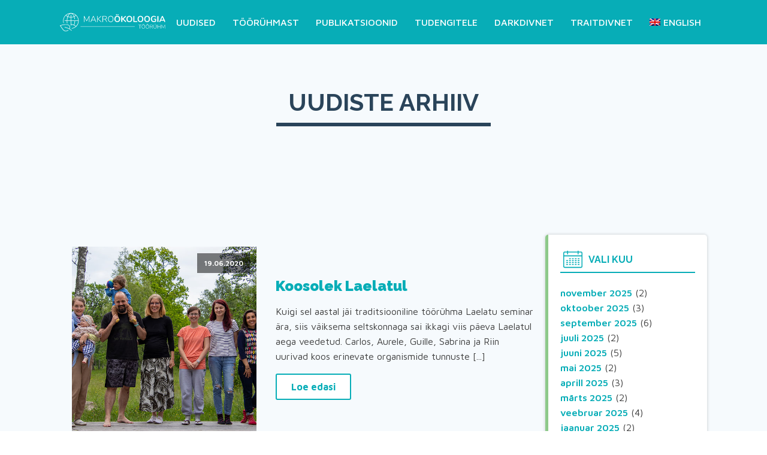

--- FILE ---
content_type: text/html; charset=UTF-8
request_url: https://macroecology.ut.ee/2020/page/2/
body_size: 42342
content:
<!DOCTYPE html>
<html lang="et" >
<head>
<meta charset="UTF-8">
<meta name="viewport" content="width=device-width">
<!-- WP_HEAD() START -->
<title>2020 - Lehekülg 2 - Makroökoloogia töörühm</title>
<meta name='robots' content='max-image-preview:large' />
<style id='wp-img-auto-sizes-contain-inline-css' type='text/css'>
img:is([sizes=auto i],[sizes^="auto," i]){contain-intrinsic-size:3000px 1500px}
/*# sourceURL=wp-img-auto-sizes-contain-inline-css */
</style>
<link rel='stylesheet' id='wp-block-library-css' href='https://macroecology.ut.ee/wp-includes/css/dist/block-library/style.min.css?ver=6.9' type='text/css' media='all' />
<style id='global-styles-inline-css' type='text/css'>
:root{--wp--preset--aspect-ratio--square: 1;--wp--preset--aspect-ratio--4-3: 4/3;--wp--preset--aspect-ratio--3-4: 3/4;--wp--preset--aspect-ratio--3-2: 3/2;--wp--preset--aspect-ratio--2-3: 2/3;--wp--preset--aspect-ratio--16-9: 16/9;--wp--preset--aspect-ratio--9-16: 9/16;--wp--preset--color--black: #000000;--wp--preset--color--cyan-bluish-gray: #abb8c3;--wp--preset--color--white: #ffffff;--wp--preset--color--pale-pink: #f78da7;--wp--preset--color--vivid-red: #cf2e2e;--wp--preset--color--luminous-vivid-orange: #ff6900;--wp--preset--color--luminous-vivid-amber: #fcb900;--wp--preset--color--light-green-cyan: #7bdcb5;--wp--preset--color--vivid-green-cyan: #00d084;--wp--preset--color--pale-cyan-blue: #8ed1fc;--wp--preset--color--vivid-cyan-blue: #0693e3;--wp--preset--color--vivid-purple: #9b51e0;--wp--preset--gradient--vivid-cyan-blue-to-vivid-purple: linear-gradient(135deg,rgb(6,147,227) 0%,rgb(155,81,224) 100%);--wp--preset--gradient--light-green-cyan-to-vivid-green-cyan: linear-gradient(135deg,rgb(122,220,180) 0%,rgb(0,208,130) 100%);--wp--preset--gradient--luminous-vivid-amber-to-luminous-vivid-orange: linear-gradient(135deg,rgb(252,185,0) 0%,rgb(255,105,0) 100%);--wp--preset--gradient--luminous-vivid-orange-to-vivid-red: linear-gradient(135deg,rgb(255,105,0) 0%,rgb(207,46,46) 100%);--wp--preset--gradient--very-light-gray-to-cyan-bluish-gray: linear-gradient(135deg,rgb(238,238,238) 0%,rgb(169,184,195) 100%);--wp--preset--gradient--cool-to-warm-spectrum: linear-gradient(135deg,rgb(74,234,220) 0%,rgb(151,120,209) 20%,rgb(207,42,186) 40%,rgb(238,44,130) 60%,rgb(251,105,98) 80%,rgb(254,248,76) 100%);--wp--preset--gradient--blush-light-purple: linear-gradient(135deg,rgb(255,206,236) 0%,rgb(152,150,240) 100%);--wp--preset--gradient--blush-bordeaux: linear-gradient(135deg,rgb(254,205,165) 0%,rgb(254,45,45) 50%,rgb(107,0,62) 100%);--wp--preset--gradient--luminous-dusk: linear-gradient(135deg,rgb(255,203,112) 0%,rgb(199,81,192) 50%,rgb(65,88,208) 100%);--wp--preset--gradient--pale-ocean: linear-gradient(135deg,rgb(255,245,203) 0%,rgb(182,227,212) 50%,rgb(51,167,181) 100%);--wp--preset--gradient--electric-grass: linear-gradient(135deg,rgb(202,248,128) 0%,rgb(113,206,126) 100%);--wp--preset--gradient--midnight: linear-gradient(135deg,rgb(2,3,129) 0%,rgb(40,116,252) 100%);--wp--preset--font-size--small: 13px;--wp--preset--font-size--medium: 20px;--wp--preset--font-size--large: 36px;--wp--preset--font-size--x-large: 42px;--wp--preset--spacing--20: 0.44rem;--wp--preset--spacing--30: 0.67rem;--wp--preset--spacing--40: 1rem;--wp--preset--spacing--50: 1.5rem;--wp--preset--spacing--60: 2.25rem;--wp--preset--spacing--70: 3.38rem;--wp--preset--spacing--80: 5.06rem;--wp--preset--shadow--natural: 6px 6px 9px rgba(0, 0, 0, 0.2);--wp--preset--shadow--deep: 12px 12px 50px rgba(0, 0, 0, 0.4);--wp--preset--shadow--sharp: 6px 6px 0px rgba(0, 0, 0, 0.2);--wp--preset--shadow--outlined: 6px 6px 0px -3px rgb(255, 255, 255), 6px 6px rgb(0, 0, 0);--wp--preset--shadow--crisp: 6px 6px 0px rgb(0, 0, 0);}:where(.is-layout-flex){gap: 0.5em;}:where(.is-layout-grid){gap: 0.5em;}body .is-layout-flex{display: flex;}.is-layout-flex{flex-wrap: wrap;align-items: center;}.is-layout-flex > :is(*, div){margin: 0;}body .is-layout-grid{display: grid;}.is-layout-grid > :is(*, div){margin: 0;}:where(.wp-block-columns.is-layout-flex){gap: 2em;}:where(.wp-block-columns.is-layout-grid){gap: 2em;}:where(.wp-block-post-template.is-layout-flex){gap: 1.25em;}:where(.wp-block-post-template.is-layout-grid){gap: 1.25em;}.has-black-color{color: var(--wp--preset--color--black) !important;}.has-cyan-bluish-gray-color{color: var(--wp--preset--color--cyan-bluish-gray) !important;}.has-white-color{color: var(--wp--preset--color--white) !important;}.has-pale-pink-color{color: var(--wp--preset--color--pale-pink) !important;}.has-vivid-red-color{color: var(--wp--preset--color--vivid-red) !important;}.has-luminous-vivid-orange-color{color: var(--wp--preset--color--luminous-vivid-orange) !important;}.has-luminous-vivid-amber-color{color: var(--wp--preset--color--luminous-vivid-amber) !important;}.has-light-green-cyan-color{color: var(--wp--preset--color--light-green-cyan) !important;}.has-vivid-green-cyan-color{color: var(--wp--preset--color--vivid-green-cyan) !important;}.has-pale-cyan-blue-color{color: var(--wp--preset--color--pale-cyan-blue) !important;}.has-vivid-cyan-blue-color{color: var(--wp--preset--color--vivid-cyan-blue) !important;}.has-vivid-purple-color{color: var(--wp--preset--color--vivid-purple) !important;}.has-black-background-color{background-color: var(--wp--preset--color--black) !important;}.has-cyan-bluish-gray-background-color{background-color: var(--wp--preset--color--cyan-bluish-gray) !important;}.has-white-background-color{background-color: var(--wp--preset--color--white) !important;}.has-pale-pink-background-color{background-color: var(--wp--preset--color--pale-pink) !important;}.has-vivid-red-background-color{background-color: var(--wp--preset--color--vivid-red) !important;}.has-luminous-vivid-orange-background-color{background-color: var(--wp--preset--color--luminous-vivid-orange) !important;}.has-luminous-vivid-amber-background-color{background-color: var(--wp--preset--color--luminous-vivid-amber) !important;}.has-light-green-cyan-background-color{background-color: var(--wp--preset--color--light-green-cyan) !important;}.has-vivid-green-cyan-background-color{background-color: var(--wp--preset--color--vivid-green-cyan) !important;}.has-pale-cyan-blue-background-color{background-color: var(--wp--preset--color--pale-cyan-blue) !important;}.has-vivid-cyan-blue-background-color{background-color: var(--wp--preset--color--vivid-cyan-blue) !important;}.has-vivid-purple-background-color{background-color: var(--wp--preset--color--vivid-purple) !important;}.has-black-border-color{border-color: var(--wp--preset--color--black) !important;}.has-cyan-bluish-gray-border-color{border-color: var(--wp--preset--color--cyan-bluish-gray) !important;}.has-white-border-color{border-color: var(--wp--preset--color--white) !important;}.has-pale-pink-border-color{border-color: var(--wp--preset--color--pale-pink) !important;}.has-vivid-red-border-color{border-color: var(--wp--preset--color--vivid-red) !important;}.has-luminous-vivid-orange-border-color{border-color: var(--wp--preset--color--luminous-vivid-orange) !important;}.has-luminous-vivid-amber-border-color{border-color: var(--wp--preset--color--luminous-vivid-amber) !important;}.has-light-green-cyan-border-color{border-color: var(--wp--preset--color--light-green-cyan) !important;}.has-vivid-green-cyan-border-color{border-color: var(--wp--preset--color--vivid-green-cyan) !important;}.has-pale-cyan-blue-border-color{border-color: var(--wp--preset--color--pale-cyan-blue) !important;}.has-vivid-cyan-blue-border-color{border-color: var(--wp--preset--color--vivid-cyan-blue) !important;}.has-vivid-purple-border-color{border-color: var(--wp--preset--color--vivid-purple) !important;}.has-vivid-cyan-blue-to-vivid-purple-gradient-background{background: var(--wp--preset--gradient--vivid-cyan-blue-to-vivid-purple) !important;}.has-light-green-cyan-to-vivid-green-cyan-gradient-background{background: var(--wp--preset--gradient--light-green-cyan-to-vivid-green-cyan) !important;}.has-luminous-vivid-amber-to-luminous-vivid-orange-gradient-background{background: var(--wp--preset--gradient--luminous-vivid-amber-to-luminous-vivid-orange) !important;}.has-luminous-vivid-orange-to-vivid-red-gradient-background{background: var(--wp--preset--gradient--luminous-vivid-orange-to-vivid-red) !important;}.has-very-light-gray-to-cyan-bluish-gray-gradient-background{background: var(--wp--preset--gradient--very-light-gray-to-cyan-bluish-gray) !important;}.has-cool-to-warm-spectrum-gradient-background{background: var(--wp--preset--gradient--cool-to-warm-spectrum) !important;}.has-blush-light-purple-gradient-background{background: var(--wp--preset--gradient--blush-light-purple) !important;}.has-blush-bordeaux-gradient-background{background: var(--wp--preset--gradient--blush-bordeaux) !important;}.has-luminous-dusk-gradient-background{background: var(--wp--preset--gradient--luminous-dusk) !important;}.has-pale-ocean-gradient-background{background: var(--wp--preset--gradient--pale-ocean) !important;}.has-electric-grass-gradient-background{background: var(--wp--preset--gradient--electric-grass) !important;}.has-midnight-gradient-background{background: var(--wp--preset--gradient--midnight) !important;}.has-small-font-size{font-size: var(--wp--preset--font-size--small) !important;}.has-medium-font-size{font-size: var(--wp--preset--font-size--medium) !important;}.has-large-font-size{font-size: var(--wp--preset--font-size--large) !important;}.has-x-large-font-size{font-size: var(--wp--preset--font-size--x-large) !important;}
/*# sourceURL=global-styles-inline-css */
</style>

<style id='classic-theme-styles-inline-css' type='text/css'>
/*! This file is auto-generated */
.wp-block-button__link{color:#fff;background-color:#32373c;border-radius:9999px;box-shadow:none;text-decoration:none;padding:calc(.667em + 2px) calc(1.333em + 2px);font-size:1.125em}.wp-block-file__button{background:#32373c;color:#fff;text-decoration:none}
/*# sourceURL=/wp-includes/css/classic-themes.min.css */
</style>
<link rel='stylesheet' id='oxygen-css' href='https://macroecology.ut.ee/wp-content/plugins/oxygen/component-framework/oxygen.css?ver=3.6.1' type='text/css' media='all' />
<link rel='stylesheet' id='wpml-menu-item-0-css' href='https://macroecology.ut.ee/wp-content/plugins/sitepress-multilingual-cms/templates/language-switchers/menu-item/style.min.css?ver=1' type='text/css' media='all' />
<script type="text/javascript" src="https://macroecology.ut.ee/wp-includes/js/jquery/jquery.min.js?ver=3.7.1" id="jquery-core-js"></script>
<link rel="https://api.w.org/" href="https://macroecology.ut.ee/wp-json/" /><link rel="EditURI" type="application/rsd+xml" title="RSD" href="https://macroecology.ut.ee/xmlrpc.php?rsd" />
<meta name="generator" content="WordPress 6.9" />
<meta name="generator" content="WPML ver:4.8.6 stt:1,15;" />
    <!-- Global site tag (gtag.js) - Google Analytics -->
		<script async src="https://www.googletagmanager.com/gtag/js?id=G-QW3NQBK3CT"></script>
		<script>
		  window.dataLayer = window.dataLayer || [];
		  function gtag(){dataLayer.push(arguments);}
		  gtag('js', new Date());

		  gtag('config', 'G-QW3NQBK3CT');
		</script>    
<link href="https://fonts.googleapis.com/css?family=Maven+Pro:100,200,300,400,500,600,700,800,900|Raleway:100,200,300,400,500,600,700,800,900|Maven+Pro:100,200,300,400,500,600,700,800,900" rel="stylesheet"><link rel='stylesheet' id='oxygen-cache-170-css' href='//macroecology.ut.ee/wp-content/uploads/oxygen/css/main-170.css?cache=1682074674&#038;ver=6.9' type='text/css' media='all' />
<link rel='stylesheet' id='oxygen-cache-167-css' href='//macroecology.ut.ee/wp-content/uploads/oxygen/css/archive-167.css?cache=1613944154&#038;ver=6.9' type='text/css' media='all' />
<link rel='stylesheet' id='oxygen-universal-styles-css' href='//macroecology.ut.ee/wp-content/uploads/oxygen/css/universal.css?cache=1757406311&#038;ver=6.9' type='text/css' media='all' />
<!-- END OF WP_HEAD() -->
</head>
<body class="archive date paged paged-2 date-paged-2 wp-theme-oxygen-is-not-a-theme  wp-embed-responsive oxygen-body" >



						<div id="div_block-148-87" class="ct-div-block" ><div id="div_block-144-87" class="ct-div-block" ><header id="_header-2-87" class="oxy-header-wrapper oxy-sticky-header oxy-overlay-header oxy-header" ><div id="_header_row-22-87" class="oxy-header-row" ><div class="oxy-header-container"><div id="_header_left-23-87" class="oxy-header-left" ><a id="link-24-87" class="ct-link hosting-logo" href="https://macroecology.ut.ee/"   ><img id="image-25-87" alt="Makroökoloogia töögrupp" src="https://macroecology.ut.ee/wp-content/uploads/2020/11/macro_logo_ET.svg" class="ct-image"/></a></div><div id="_header_center-26-87" class="oxy-header-center" ><nav id="_nav_menu-27-87" class="oxy-nav-menu oxy-nav-menu-dropdowns" ><div class='oxy-menu-toggle'><div class='oxy-nav-menu-hamburger-wrap'><div class='oxy-nav-menu-hamburger'><div class='oxy-nav-menu-hamburger-line'></div><div class='oxy-nav-menu-hamburger-line'></div><div class='oxy-nav-menu-hamburger-line'></div></div></div></div><div class="menu-main-container"><ul id="menu-main" class="oxy-nav-menu-list"><li id="menu-item-254" class="menu-item menu-item-type-post_type menu-item-object-page current_page_parent menu-item-254"><a href="https://macroecology.ut.ee/uudised/">Uudised</a></li>
<li id="menu-item-336" class="menu-item menu-item-type-post_type menu-item-object-page menu-item-home menu-item-has-children menu-item-336"><a href="https://macroecology.ut.ee/">Töörühmast</a>
<ul class="sub-menu">
	<li id="menu-item-270" class="menu-item menu-item-type-post_type menu-item-object-page menu-item-270"><a href="https://macroecology.ut.ee/meie-inimesed/">Inimesed</a></li>
	<li id="menu-item-1749" class="menu-item menu-item-type-post_type menu-item-object-page menu-item-1749"><a href="https://macroecology.ut.ee/tooruhma-endised-liikmed/">Töörühma endised liikmed</a></li>
	<li id="menu-item-335" class="menu-item menu-item-type-post_type menu-item-object-page menu-item-335"><a href="https://macroecology.ut.ee/meediakajastus/">Meediakajastus</a></li>
</ul>
</li>
<li id="menu-item-189" class="menu-item menu-item-type-post_type menu-item-object-page menu-item-has-children menu-item-189"><a href="https://macroecology.ut.ee/publikatsioonid/">Publikatsioonid</a>
<ul class="sub-menu">
	<li id="menu-item-323" class="menu-item menu-item-type-custom menu-item-object-custom menu-item-323"><a href="https://macroecology.ut.ee/publikatsioonid/#2025">Publikatsioonid 2025</a></li>
	<li id="menu-item-2084" class="menu-item menu-item-type-custom menu-item-object-custom menu-item-2084"><a href="https://macroecology.ut.ee/publikatsioonid/#2024">Publikatsioonid 2024</a></li>
	<li id="menu-item-1728" class="menu-item menu-item-type-custom menu-item-object-custom menu-item-1728"><a href="https://macroecology.ut.ee/publikatsioonid/#2023">Publikatsioonid 2023</a></li>
	<li id="menu-item-1396" class="menu-item menu-item-type-custom menu-item-object-custom menu-item-1396"><a href="https://macroecology.ut.ee/publikatsioonid/#2022">Publikatsioonid 2022</a></li>
	<li id="menu-item-1091" class="menu-item menu-item-type-custom menu-item-object-custom menu-item-1091"><a href="https://macroecology.ut.ee/publikatsioonid/#2021">Publikatsioonid 2021</a></li>
	<li id="menu-item-326" class="menu-item menu-item-type-custom menu-item-object-custom menu-item-326"><a href="https://macroecology.ut.ee/publikatsioonid/#2020">Varasemad publikatsioonid</a></li>
</ul>
</li>
<li id="menu-item-341" class="menu-item menu-item-type-post_type menu-item-object-page menu-item-has-children menu-item-341"><a href="https://macroecology.ut.ee/tudengitele/">Tudengitele</a>
<ul class="sub-menu">
	<li id="menu-item-1828" class="menu-item menu-item-type-post_type menu-item-object-page menu-item-1828"><a href="https://macroecology.ut.ee/tudengitele/">Lõputöö teemad</a></li>
	<li id="menu-item-1827" class="menu-item menu-item-type-post_type menu-item-object-page menu-item-1827"><a href="https://macroecology.ut.ee/makrookoloogia-tooruhmas-kaitstud-loputood/">Kaitstud lõputööd</a></li>
</ul>
</li>
<li id="menu-item-1545" class="menu-item menu-item-type-custom menu-item-object-custom menu-item-1545"><a href="https://macroecology.ut.ee/en/darkdivnet/">DarkDivNet</a></li>
<li id="menu-item-1546" class="menu-item menu-item-type-custom menu-item-object-custom menu-item-1546"><a href="https://macroecology.ut.ee/en/traitdivnet/">TraitDivNet</a></li>
<li id="menu-item-wpml-ls-3-en" class="menu-item wpml-ls-slot-3 wpml-ls-item wpml-ls-item-en wpml-ls-menu-item wpml-ls-first-item wpml-ls-last-item menu-item-type-wpml_ls_menu_item menu-item-object-wpml_ls_menu_item menu-item-wpml-ls-3-en"><a href="https://macroecology.ut.ee/en/2020/" title="Switch to English" aria-label="Switch to English" role="menuitem"><img
            class="wpml-ls-flag"
            src="https://macroecology.ut.ee/wp-content/plugins/sitepress-multilingual-cms/res/flags/en.png"
            alt=""
            
            
    /><span class="wpml-ls-native" lang="en">English</span></a></li>
</ul></div></nav></div><div id="_header_right-28-87" class="oxy-header-right" ></div></div></div></header>
				<script type="text/javascript">
			jQuery(document).ready(function() {
				var selector = "#_header-2-87",
					scrollval = parseInt("300");
				if (!scrollval || scrollval < 1) {
										if (jQuery(window).width() >= 1121){
											jQuery("body").css("margin-top", jQuery(selector).outerHeight());
						jQuery(selector).addClass("oxy-sticky-header-active");
										}
									}
				else {
					var scrollTopOld = 0;
					jQuery(window).scroll(function() {
						if (!jQuery('body').hasClass('oxy-nav-menu-prevent-overflow')) {
							if (jQuery(this).scrollTop() > scrollval 
																) {
								if (
																		jQuery(window).width() >= 1121 && 
																		!jQuery(selector).hasClass("oxy-sticky-header-active")) {
									if (jQuery(selector).css('position')!='absolute') {
										jQuery("body").css("margin-top", jQuery(selector).outerHeight());
									}
									jQuery(selector)
										.addClass("oxy-sticky-header-active")
																	}
							}
							else {
								jQuery(selector)
									.removeClass("oxy-sticky-header-fade-in")
									.removeClass("oxy-sticky-header-active");
								if (jQuery(selector).css('position')!='absolute') {
									jQuery("body").css("margin-top", "");
								}
							}
							scrollTopOld = jQuery(this).scrollTop();
						}
					})
				}
			});
		</script><section id="section-3-106" class=" ct-section" ><div class="ct-section-inner-wrap"><div id="div_block-14-167" class="ct-div-block header_div" ><h2 id="headline-4-106" class="ct-headline hosting-heading-one">Uudiste arhiiv</h2></div><div id="div_block-28-167" class="ct-div-block" ><div id="code_block-26-167" class="ct-code-block" ></div></div></div></section><section id="section-8-106" class=" ct-section" ><div class="ct-section-inner-wrap"><div id="new_columns-11-167" class="ct-new-columns" ><div id="div_block-12-167" class="ct-div-block" >        
                <div id="_posts_grid-9-106" class='oxy-easy-posts oxy-posts-grid' >
                    <div class='oxy-posts'>
                 
<div class='oxy-post'>

  <a class='oxy-post-image' href='https://macroecology.ut.ee/koosolek-laelatul/'>
      <div class='oxy-post-image-fixed-ratio' style='background-image: url(https://macroecology.ut.ee/wp-content/uploads/2021/05/Laelatu_writing_retreat.jpg);'>
      </div>
      <div class='oxy-post-image-date-overlay'>
		19.06.2020	  </div>
  </a>

  
  <div class='oxy-post-wrap'>
	<a class='oxy-post-title' href='https://macroecology.ut.ee/koosolek-laelatul/'>Koosolek Laelatul</a>

	<div class='oxy-post-content'>
		Kuigi sel aastal jäi traditsiooniline töörühma Laelatu seminar ära, siis väiksema seltskonnaga sai ikkagi viis päeva Laelatul aega veedetud. Carlos, Aurele, Guille, Sabrina ja Riin uurivad koos erinevate organismide tunnuste [...]	</div>

	<a href='https://macroecology.ut.ee/koosolek-laelatul/' class='oxy-read-more'>Loe edasi</a>
  </div>
  
</div> 
<div class='oxy-post'>

  <a class='oxy-post-image' href='https://macroecology.ut.ee/virtuaalne-kevadseminar/'>
      <div class='oxy-post-image-fixed-ratio' style='background-image: url(https://macroecology.ut.ee/wp-content/uploads/2021/05/springseminar2020.jpeg);'>
      </div>
      <div class='oxy-post-image-date-overlay'>
		06.05.2020	  </div>
  </a>

  
  <div class='oxy-post-wrap'>
	<a class='oxy-post-title' href='https://macroecology.ut.ee/virtuaalne-kevadseminar/'>Virtuaalne kevadseminar</a>

	<div class='oxy-post-content'>
		Meie iga-aastane kevadseminar toimus 6. mail koos maastike elurikkuse töörühmaga. Kui tavaliselt sõidame kevadel Laelatule, et ettekannete kõrval nautida kaunist Lääne-Eesti loodust, siis seekord kogunesime olude sunnil virtuaalses keskkonnas. Aga [...]	</div>

	<a href='https://macroecology.ut.ee/virtuaalne-kevadseminar/' class='oxy-read-more'>Loe edasi</a>
  </div>
  
</div> 
<div class='oxy-post'>

  <a class='oxy-post-image' href='https://macroecology.ut.ee/rohemeeter-maastike-elurikkuse-hindaja/'>
      <div class='oxy-post-image-fixed-ratio' style='background-image: url(https://macroecology.ut.ee/wp-content/uploads/2021/05/rohemeeter.png);'>
      </div>
      <div class='oxy-post-image-date-overlay'>
		20.04.2020	  </div>
  </a>

  
  <div class='oxy-post-wrap'>
	<a class='oxy-post-title' href='https://macroecology.ut.ee/rohemeeter-maastike-elurikkuse-hindaja/'>Rohemeeter - maastike elurikkuse hindaja</a>

	<div class='oxy-post-content'>
		Meelise ja Aveliina (Maastike elurikkuse töörühm) eestvedamisel on loodud veebirakendus, mis aitab hinnata maastiku tuge elurikkuse säilimisele. Rohemeetri abil saab iga huviline uurida mistahes maismaa paika Eestis - kaardil sobiva [...]	</div>

	<a href='https://macroecology.ut.ee/rohemeeter-maastike-elurikkuse-hindaja/' class='oxy-read-more'>Loe edasi</a>
  </div>
  
</div> 
<div class='oxy-post'>

  <a class='oxy-post-image' href='https://macroecology.ut.ee/uus-artikkel-vaadeldud-ja-tumeda-elurikkuse-muutustest-ajas/'>
      <div class='oxy-post-image-fixed-ratio' style='background-image: url(https://macroecology.ut.ee/wp-content/uploads/2021/05/darkdiversity_timelags-e1620906619312.jpg);'>
      </div>
      <div class='oxy-post-image-date-overlay'>
		13.04.2020	  </div>
  </a>

  
  <div class='oxy-post-wrap'>
	<a class='oxy-post-title' href='https://macroecology.ut.ee/uus-artikkel-vaadeldud-ja-tumeda-elurikkuse-muutustest-ajas/'>Uus artikkel vaadeldud ja tumeda elurikkuse muutustest ajas</a>

	<div class='oxy-post-content'>
		Meil on hea meel teatada, et Diego esimene doktoritöö artikkel ilmus ajakirjas Global Change Biology! Koos Carlose ja Meelisega näitavad nad oma artiklis, et globaalmuutuste valguses on oluline võtta arvesse [...]	</div>

	<a href='https://macroecology.ut.ee/uus-artikkel-vaadeldud-ja-tumeda-elurikkuse-muutustest-ajas/' class='oxy-read-more'>Loe edasi</a>
  </div>
  
</div> 
<div class='oxy-post'>

  <a class='oxy-post-image' href='https://macroecology.ut.ee/tootame-kodus/'>
      <div class='oxy-post-image-fixed-ratio' style='background-image: url(https://macroecology.ut.ee/wp-content/uploads/2021/05/home_office-e1620905676892.jpg);'>
      </div>
      <div class='oxy-post-image-date-overlay'>
		03.04.2020	  </div>
  </a>

  
  <div class='oxy-post-wrap'>
	<a class='oxy-post-title' href='https://macroecology.ut.ee/tootame-kodus/'>Töötame kodus</a>

	<div class='oxy-post-content'>
		Makroökoloogia uurimisega on õnneks võimalik edukalt tegeleda ka kodustes tingimustes (kuigi mõned meie planeeritud kasvuhoone katsed ja laboratoorsed tööd on edasi lükatud). Me loodame, et kõik on terved ja püsivad [...]	</div>

	<a href='https://macroecology.ut.ee/tootame-kodus/' class='oxy-read-more'>Loe edasi</a>
  </div>
  
</div> 
<div class='oxy-post'>

  <a class='oxy-post-image' href='https://macroecology.ut.ee/meelis-and-aurele-osalesid-makrookoloogia-konverentsil/'>
      <div class='oxy-post-image-fixed-ratio' style='background-image: url(https://macroecology.ut.ee/wp-content/uploads/2021/05/macro2020.jpeg);'>
      </div>
      <div class='oxy-post-image-date-overlay'>
		06.03.2020	  </div>
  </a>

  
  <div class='oxy-post-wrap'>
	<a class='oxy-post-title' href='https://macroecology.ut.ee/meelis-and-aurele-osalesid-makrookoloogia-konverentsil/'>Meelis and Aurèle osalesid makroökoloogia konverentsil</a>

	<div class='oxy-post-content'>
		Macro2020 konverents on Saksamaa, Austria ja Šveitsi ökoloogiaühingu 14. aastakoosolek makroökoloogia teemal ja see toimus sel aastal 2.-5. märtsil Konstanzis, Saksamaal. Konverentsil osales umbes 50 inimest ning meie töörühmast esinesid [...]	</div>

	<a href='https://macroecology.ut.ee/meelis-and-aurele-osalesid-makrookoloogia-konverentsil/' class='oxy-read-more'>Loe edasi</a>
  </div>
  
</div> 
<div class='oxy-post'>

  <a class='oxy-post-image' href='https://macroecology.ut.ee/tere-tulemast-ji-zhong-wan/'>
      <div class='oxy-post-image-fixed-ratio' style='background-image: url(https://macroecology.ut.ee/wp-content/uploads/2021/02/Ji-Zhong_Wan-e1613556380212.jpg);'>
      </div>
      <div class='oxy-post-image-date-overlay'>
		03.02.2020	  </div>
  </a>

  
  <div class='oxy-post-wrap'>
	<a class='oxy-post-title' href='https://macroecology.ut.ee/tere-tulemast-ji-zhong-wan/'>Tere tulemast, Ji-Zhong Wan</a>

	<div class='oxy-post-content'>
		Meil on hea meel tervitada töörühma uut liiget - Ji-Zhong Wan Hiinast. Ji-Zhong alustas veebruaris järeldoktorantuuri ning on meie töörühmas järgmised kaks aastat. Ta tegeleb peamiselt liikide leviku modelleerimisega ja [...]	</div>

	<a href='https://macroecology.ut.ee/tere-tulemast-ji-zhong-wan/' class='oxy-read-more'>Loe edasi</a>
  </div>
  
</div> 
<div class='oxy-post'>

  <a class='oxy-post-image' href='https://macroecology.ut.ee/diego-kulastas-louna-boheemia-ulikooli-tsehhis/'>
      <div class='oxy-post-image-fixed-ratio' style='background-image: url(https://macroecology.ut.ee/wp-content/uploads/2021/03/news_2020_02_01.jpg);'>
      </div>
      <div class='oxy-post-image-date-overlay'>
		01.02.2020	  </div>
  </a>

  
  <div class='oxy-post-wrap'>
	<a class='oxy-post-title' href='https://macroecology.ut.ee/diego-kulastas-louna-boheemia-ulikooli-tsehhis/'>Diego külastas Lõuna-Boheemia ülikooli Tšehhis</a>

	<div class='oxy-post-content'>
		Doktorant Diego osales sügissemestril (oktoober-jaanuar) kvantitatiivse ökoloogia kursusel Lõuna-Boheemia ülikoolis, Tšehhis. Kursusel õpiti kasutama kaasaegseid statistilisi meetodeid (CANOCO, R). Samuti oli see hea võimalus sõlmida uusi tutvusi tudengite ja teadlastega [...]	</div>

	<a href='https://macroecology.ut.ee/diego-kulastas-louna-boheemia-ulikooli-tsehhis/' class='oxy-read-more'>Loe edasi</a>
  </div>
  
</div> 
<div class='oxy-post'>

  <a class='oxy-post-image' href='https://macroecology.ut.ee/tartu-ulikooli-lahtiste-uste-paev/'>
      <div class='oxy-post-image-fixed-ratio' style='background-image: url(https://macroecology.ut.ee/wp-content/uploads/2021/03/news_2020_01_30.jpg);'>
      </div>
      <div class='oxy-post-image-date-overlay'>
		30.01.2020	  </div>
  </a>

  
  <div class='oxy-post-wrap'>
	<a class='oxy-post-title' href='https://macroecology.ut.ee/tartu-ulikooli-lahtiste-uste-paev/'>Tartu ülikooli lahtiste uste päev</a>

	<div class='oxy-post-content'>
		Jaanuari lõpus toimus Tartu ülikoolis lahtiste uste päev põhikooliõpilastele. Ülikooli õppekavasid tutvustasid põnevate katsete ja vaatluste abil iga osakonna doktorandid. Meie töörühmast võtsid üritusest osa Kersti ja Madli. Kersti oli [...]	</div>

	<a href='https://macroecology.ut.ee/tartu-ulikooli-lahtiste-uste-paev/' class='oxy-read-more'>Loe edasi</a>
  </div>
  
</div>            </div>
                        <div class='oxy-easy-posts-pages'>
                <a class="prev page-numbers" href="https://macroecology.ut.ee/2020/page/1/">&laquo; Eelmine</a>
<a class="page-numbers" href="https://macroecology.ut.ee/2020/page/1/">1</a>
<span aria-current="page" class="page-numbers current">2</span>            </div>
                            </div>
                </div><div id="div_block-13-167" class="ct-div-block" ><div id="div_block-29-167" class="ct-div-block" ><div id="fancy_icon-31-167" class="ct-fancy-icon" ><svg id="svg-fancy_icon-31-167"><use xlink:href="#Lineariconsicon-calendar-full"></use></svg></div><h2 id="headline-32-167" class="ct-headline">vali kuu</h2></div><div id="code_block-33-167" class="ct-code-block" >	<li><a href='https://macroecology.ut.ee/2025/11/'>november 2025</a>&nbsp;(2)</li>
	<li><a href='https://macroecology.ut.ee/2025/10/'>oktoober 2025</a>&nbsp;(3)</li>
	<li><a href='https://macroecology.ut.ee/2025/09/'>september 2025</a>&nbsp;(6)</li>
	<li><a href='https://macroecology.ut.ee/2025/07/'>juuli 2025</a>&nbsp;(2)</li>
	<li><a href='https://macroecology.ut.ee/2025/06/'>juuni 2025</a>&nbsp;(5)</li>
	<li><a href='https://macroecology.ut.ee/2025/05/'>mai 2025</a>&nbsp;(2)</li>
	<li><a href='https://macroecology.ut.ee/2025/04/'>aprill 2025</a>&nbsp;(3)</li>
	<li><a href='https://macroecology.ut.ee/2025/03/'>märts 2025</a>&nbsp;(2)</li>
	<li><a href='https://macroecology.ut.ee/2025/02/'>veebruar 2025</a>&nbsp;(4)</li>
	<li><a href='https://macroecology.ut.ee/2025/01/'>jaanuar 2025</a>&nbsp;(2)</li>
	<li><a href='https://macroecology.ut.ee/2024/11/'>november 2024</a>&nbsp;(5)</li>
	<li><a href='https://macroecology.ut.ee/2024/10/'>oktoober 2024</a>&nbsp;(3)</li>
</div><div id="div_block-35-167" class="ct-div-block" ><div id="fancy_icon-36-167" class="ct-fancy-icon" ><svg id="svg-fancy_icon-36-167"><use xlink:href="#Lineariconsicon-calendar-full"></use></svg></div><h2 id="headline-37-167" class="ct-headline">vali AASTA</h2></div><div id="code_block-41-167" class="ct-code-block" >	<li><a href='https://macroecology.ut.ee/2025/'>2025</a>&nbsp;(31)</li>
	<li><a href='https://macroecology.ut.ee/2024/'>2024</a>&nbsp;(27)</li>
	<li><a href='https://macroecology.ut.ee/2023/'>2023</a>&nbsp;(21)</li>
	<li><a href='https://macroecology.ut.ee/2022/'>2022</a>&nbsp;(26)</li>
	<li><a href='https://macroecology.ut.ee/2021/'>2021</a>&nbsp;(12)</li>
	<li><a href='https://macroecology.ut.ee/2020/' aria-current="page">2020</a>&nbsp;(19)</li>
	<li><a href='https://macroecology.ut.ee/2019/'>2019</a>&nbsp;(26)</li>
	<li><a href='https://macroecology.ut.ee/2018/'>2018</a>&nbsp;(37)</li>
</div></div></div></div></section></div><section id="section-8-87" class=" ct-section" ><div class="ct-section-inner-wrap"><div id="new_columns-121-87" class="ct-new-columns" ><div id="div_block-122-87" class="ct-div-block" ><a id="link-129-87" class="ct-link hosting-logo" href="https://macroecology.ut.ee/"   ><img id="image-130-87" alt="Makroökoloogia töögrupp" src="https://macroecology.ut.ee/wp-content/uploads/2020/11/macro_logo_ET.svg" class="ct-image"/></a></div><div id="div_block-123-87" class="ct-div-block" ><nav id="_nav_menu-124-87" class="oxy-nav-menu oxy-nav-menu-dropdown-arrow oxy-nav-menu-vertical" ><div class='oxy-menu-toggle'><div class='oxy-nav-menu-hamburger-wrap'><div class='oxy-nav-menu-hamburger'><div class='oxy-nav-menu-hamburger-line'></div><div class='oxy-nav-menu-hamburger-line'></div><div class='oxy-nav-menu-hamburger-line'></div></div></div></div><div class="menu-main-container"><ul id="menu-main-1" class="oxy-nav-menu-list"><li class="menu-item menu-item-type-post_type menu-item-object-page current_page_parent menu-item-254"><a href="https://macroecology.ut.ee/uudised/">Uudised</a></li>
<li class="menu-item menu-item-type-post_type menu-item-object-page menu-item-home menu-item-336"><a href="https://macroecology.ut.ee/">Töörühmast</a></li>
<li class="menu-item menu-item-type-post_type menu-item-object-page menu-item-189"><a href="https://macroecology.ut.ee/publikatsioonid/">Publikatsioonid</a></li>
<li class="menu-item menu-item-type-post_type menu-item-object-page menu-item-341"><a href="https://macroecology.ut.ee/tudengitele/">Tudengitele</a></li>
<li class="menu-item menu-item-type-custom menu-item-object-custom menu-item-1545"><a href="https://macroecology.ut.ee/en/darkdivnet/">DarkDivNet</a></li>
<li class="menu-item menu-item-type-custom menu-item-object-custom menu-item-1546"><a href="https://macroecology.ut.ee/en/traitdivnet/">TraitDivNet</a></li>
<li class="menu-item wpml-ls-slot-3 wpml-ls-item wpml-ls-item-en wpml-ls-menu-item wpml-ls-first-item wpml-ls-last-item menu-item-type-wpml_ls_menu_item menu-item-object-wpml_ls_menu_item menu-item-wpml-ls-3-en"><a href="https://macroecology.ut.ee/en/2020/" title="Switch to English" aria-label="Switch to English" role="menuitem"><img
            class="wpml-ls-flag"
            src="https://macroecology.ut.ee/wp-content/plugins/sitepress-multilingual-cms/res/flags/en.png"
            alt=""
            
            
    /><span class="wpml-ls-native" lang="en">English</span></a></li>
</ul></div></nav></div><div id="div_block-125-87" class="ct-div-block" ><h3 id="headline-138-87" class="ct-headline">Otsi meid sotsiaalmeediast!</h3><div id="div_block-149-170" class="ct-div-block" ><a id="link-151-170" class="ct-link" href="https://twitter.com/MacroecologyUT" target="_blank"  ><div id="fancy_icon-150-170" class="ct-fancy-icon" ><svg id="svg-fancy_icon-150-170"><use xlink:href="#FontAwesomeicon-twitter"></use></svg></div></a><a id="link-152-170" class="ct-link" href="https://www.facebook.com/botaanika" target="_blank"  ><div id="fancy_icon-153-170" class="ct-fancy-icon" ><svg id="svg-fancy_icon-153-170"><use xlink:href="#FontAwesomeicon-facebook"></use></svg></div></a><a id="link-154-170" class="ct-link" href="https://www.instagram.com/unitartuscience/" target="_blank"  ><div id="fancy_icon-155-170" class="ct-fancy-icon" ><svg id="svg-fancy_icon-155-170"><use xlink:href="#FontAwesomeicon-instagram"></use></svg></div></a></div></div></div></div></section></div>	<!-- WP_FOOTER -->
<script type="speculationrules">
{"prefetch":[{"source":"document","where":{"and":[{"href_matches":"/*"},{"not":{"href_matches":["/wp-*.php","/wp-admin/*","/wp-content/uploads/*","/wp-content/*","/wp-content/plugins/*","/wp-content/themes/twentytwenty/*","/wp-content/themes/oxygen-is-not-a-theme/*","/*\\?(.+)"]}},{"not":{"selector_matches":"a[rel~=\"nofollow\"]"}},{"not":{"selector_matches":".no-prefetch, .no-prefetch a"}}]},"eagerness":"conservative"}]}
</script>
<script>jQuery('a[href*="#"]').not('[href="#"]').not('[href="#0"]').click(function(t){if(location.pathname.replace(/^\//,"")==this.pathname.replace(/^\//,"")&&location.hostname==this.hostname){var e=jQuery(this.hash);(e=e.length?e:jQuery("[name="+this.hash.slice(1)+"]")).length&&(t.preventDefault(),jQuery("html, body").animate({scrollTop:e.offset().top},1000))}});</script><style>.ct-FontAwesomeicon-twitter{width:0.92857142857143em}</style>
<style>.ct-FontAwesomeicon-facebook{width:0.57142857142857em}</style>
<style>.ct-FontAwesomeicon-instagram{width:0.85714285714286em}</style>
<?xml version="1.0"?><svg xmlns="http://www.w3.org/2000/svg" xmlns:xlink="http://www.w3.org/1999/xlink" aria-hidden="true" style="position: absolute; width: 0; height: 0; overflow: hidden;" version="1.1"><defs><symbol id="FontAwesomeicon-twitter" viewBox="0 0 26 28"><title>twitter</title><path d="M25.312 6.375c-0.688 1-1.547 1.891-2.531 2.609 0.016 0.219 0.016 0.438 0.016 0.656 0 6.672-5.078 14.359-14.359 14.359-2.859 0-5.516-0.828-7.75-2.266 0.406 0.047 0.797 0.063 1.219 0.063 2.359 0 4.531-0.797 6.266-2.156-2.219-0.047-4.078-1.5-4.719-3.5 0.313 0.047 0.625 0.078 0.953 0.078 0.453 0 0.906-0.063 1.328-0.172-2.312-0.469-4.047-2.5-4.047-4.953v-0.063c0.672 0.375 1.453 0.609 2.281 0.641-1.359-0.906-2.25-2.453-2.25-4.203 0-0.938 0.25-1.797 0.688-2.547 2.484 3.062 6.219 5.063 10.406 5.281-0.078-0.375-0.125-0.766-0.125-1.156 0-2.781 2.25-5.047 5.047-5.047 1.453 0 2.766 0.609 3.687 1.594 1.141-0.219 2.234-0.641 3.203-1.219-0.375 1.172-1.172 2.156-2.219 2.781 1.016-0.109 2-0.391 2.906-0.781z"/></symbol><symbol id="FontAwesomeicon-facebook" viewBox="0 0 16 28"><title>facebook</title><path d="M14.984 0.187v4.125h-2.453c-1.922 0-2.281 0.922-2.281 2.25v2.953h4.578l-0.609 4.625h-3.969v11.859h-4.781v-11.859h-3.984v-4.625h3.984v-3.406c0-3.953 2.422-6.109 5.953-6.109 1.687 0 3.141 0.125 3.563 0.187z"/></symbol><symbol id="FontAwesomeicon-instagram" viewBox="0 0 24 28"><title>instagram</title><path d="M16 14c0-2.203-1.797-4-4-4s-4 1.797-4 4 1.797 4 4 4 4-1.797 4-4zM18.156 14c0 3.406-2.75 6.156-6.156 6.156s-6.156-2.75-6.156-6.156 2.75-6.156 6.156-6.156 6.156 2.75 6.156 6.156zM19.844 7.594c0 0.797-0.641 1.437-1.437 1.437s-1.437-0.641-1.437-1.437 0.641-1.437 1.437-1.437 1.437 0.641 1.437 1.437zM12 4.156c-1.75 0-5.5-0.141-7.078 0.484-0.547 0.219-0.953 0.484-1.375 0.906s-0.688 0.828-0.906 1.375c-0.625 1.578-0.484 5.328-0.484 7.078s-0.141 5.5 0.484 7.078c0.219 0.547 0.484 0.953 0.906 1.375s0.828 0.688 1.375 0.906c1.578 0.625 5.328 0.484 7.078 0.484s5.5 0.141 7.078-0.484c0.547-0.219 0.953-0.484 1.375-0.906s0.688-0.828 0.906-1.375c0.625-1.578 0.484-5.328 0.484-7.078s0.141-5.5-0.484-7.078c-0.219-0.547-0.484-0.953-0.906-1.375s-0.828-0.688-1.375-0.906c-1.578-0.625-5.328-0.484-7.078-0.484zM24 14c0 1.656 0.016 3.297-0.078 4.953-0.094 1.922-0.531 3.625-1.937 5.031s-3.109 1.844-5.031 1.937c-1.656 0.094-3.297 0.078-4.953 0.078s-3.297 0.016-4.953-0.078c-1.922-0.094-3.625-0.531-5.031-1.937s-1.844-3.109-1.937-5.031c-0.094-1.656-0.078-3.297-0.078-4.953s-0.016-3.297 0.078-4.953c0.094-1.922 0.531-3.625 1.937-5.031s3.109-1.844 5.031-1.937c1.656-0.094 3.297-0.078 4.953-0.078s3.297-0.016 4.953 0.078c1.922 0.094 3.625 0.531 5.031 1.937s1.844 3.109 1.937 5.031c0.094 1.656 0.078 3.297 0.078 4.953z"/></symbol></defs></svg><?xml version="1.0"?><svg xmlns="http://www.w3.org/2000/svg" xmlns:xlink="http://www.w3.org/1999/xlink" style="position: absolute; width: 0; height: 0; overflow: hidden;" version="1.1"><defs><symbol id="Lineariconsicon-calendar-full" viewBox="0 0 20 20"><title>calendar-full</title><path class="path1" d="M18.5 2h-2.5v-0.5c0-0.276-0.224-0.5-0.5-0.5s-0.5 0.224-0.5 0.5v0.5h-10v-0.5c0-0.276-0.224-0.5-0.5-0.5s-0.5 0.224-0.5 0.5v0.5h-2.5c-0.827 0-1.5 0.673-1.5 1.5v14c0 0.827 0.673 1.5 1.5 1.5h17c0.827 0 1.5-0.673 1.5-1.5v-14c0-0.827-0.673-1.5-1.5-1.5zM1.5 3h2.5v1.5c0 0.276 0.224 0.5 0.5 0.5s0.5-0.224 0.5-0.5v-1.5h10v1.5c0 0.276 0.224 0.5 0.5 0.5s0.5-0.224 0.5-0.5v-1.5h2.5c0.276 0 0.5 0.224 0.5 0.5v2.5h-18v-2.5c0-0.276 0.224-0.5 0.5-0.5zM18.5 18h-17c-0.276 0-0.5-0.224-0.5-0.5v-10.5h18v10.5c0 0.276-0.224 0.5-0.5 0.5z"/><path class="path2" d="M7.5 10h-1c-0.276 0-0.5-0.224-0.5-0.5s0.224-0.5 0.5-0.5h1c0.276 0 0.5 0.224 0.5 0.5s-0.224 0.5-0.5 0.5z"/><path class="path3" d="M10.5 10h-1c-0.276 0-0.5-0.224-0.5-0.5s0.224-0.5 0.5-0.5h1c0.276 0 0.5 0.224 0.5 0.5s-0.224 0.5-0.5 0.5z"/><path class="path4" d="M13.5 10h-1c-0.276 0-0.5-0.224-0.5-0.5s0.224-0.5 0.5-0.5h1c0.276 0 0.5 0.224 0.5 0.5s-0.224 0.5-0.5 0.5z"/><path class="path5" d="M16.5 10h-1c-0.276 0-0.5-0.224-0.5-0.5s0.224-0.5 0.5-0.5h1c0.276 0 0.5 0.224 0.5 0.5s-0.224 0.5-0.5 0.5z"/><path class="path6" d="M4.5 12h-1c-0.276 0-0.5-0.224-0.5-0.5s0.224-0.5 0.5-0.5h1c0.276 0 0.5 0.224 0.5 0.5s-0.224 0.5-0.5 0.5z"/><path class="path7" d="M7.5 12h-1c-0.276 0-0.5-0.224-0.5-0.5s0.224-0.5 0.5-0.5h1c0.276 0 0.5 0.224 0.5 0.5s-0.224 0.5-0.5 0.5z"/><path class="path8" d="M10.5 12h-1c-0.276 0-0.5-0.224-0.5-0.5s0.224-0.5 0.5-0.5h1c0.276 0 0.5 0.224 0.5 0.5s-0.224 0.5-0.5 0.5z"/><path class="path9" d="M13.5 12h-1c-0.276 0-0.5-0.224-0.5-0.5s0.224-0.5 0.5-0.5h1c0.276 0 0.5 0.224 0.5 0.5s-0.224 0.5-0.5 0.5z"/><path class="path10" d="M16.5 12h-1c-0.276 0-0.5-0.224-0.5-0.5s0.224-0.5 0.5-0.5h1c0.276 0 0.5 0.224 0.5 0.5s-0.224 0.5-0.5 0.5z"/><path class="path11" d="M4.5 14h-1c-0.276 0-0.5-0.224-0.5-0.5s0.224-0.5 0.5-0.5h1c0.276 0 0.5 0.224 0.5 0.5s-0.224 0.5-0.5 0.5z"/><path class="path12" d="M7.5 14h-1c-0.276 0-0.5-0.224-0.5-0.5s0.224-0.5 0.5-0.5h1c0.276 0 0.5 0.224 0.5 0.5s-0.224 0.5-0.5 0.5z"/><path class="path13" d="M10.5 14h-1c-0.276 0-0.5-0.224-0.5-0.5s0.224-0.5 0.5-0.5h1c0.276 0 0.5 0.224 0.5 0.5s-0.224 0.5-0.5 0.5z"/><path class="path14" d="M13.5 14h-1c-0.276 0-0.5-0.224-0.5-0.5s0.224-0.5 0.5-0.5h1c0.276 0 0.5 0.224 0.5 0.5s-0.224 0.5-0.5 0.5z"/><path class="path15" d="M16.5 14h-1c-0.276 0-0.5-0.224-0.5-0.5s0.224-0.5 0.5-0.5h1c0.276 0 0.5 0.224 0.5 0.5s-0.224 0.5-0.5 0.5z"/><path class="path16" d="M4.5 16h-1c-0.276 0-0.5-0.224-0.5-0.5s0.224-0.5 0.5-0.5h1c0.276 0 0.5 0.224 0.5 0.5s-0.224 0.5-0.5 0.5z"/><path class="path17" d="M7.5 16h-1c-0.276 0-0.5-0.224-0.5-0.5s0.224-0.5 0.5-0.5h1c0.276 0 0.5 0.224 0.5 0.5s-0.224 0.5-0.5 0.5z"/><path class="path18" d="M10.5 16h-1c-0.276 0-0.5-0.224-0.5-0.5s0.224-0.5 0.5-0.5h1c0.276 0 0.5 0.224 0.5 0.5s-0.224 0.5-0.5 0.5z"/><path class="path19" d="M13.5 16h-1c-0.276 0-0.5-0.224-0.5-0.5s0.224-0.5 0.5-0.5h1c0.276 0 0.5 0.224 0.5 0.5s-0.224 0.5-0.5 0.5z"/><path class="path20" d="M16.5 16h-1c-0.276 0-0.5-0.224-0.5-0.5s0.224-0.5 0.5-0.5h1c0.276 0 0.5 0.224 0.5 0.5s-0.224 0.5-0.5 0.5z"/></symbol></defs></svg>
		<script type="text/javascript">
			jQuery(document).ready(function() {
				jQuery('body').on('click', '.oxy-menu-toggle', function() {
					jQuery(this).parent('.oxy-nav-menu').toggleClass('oxy-nav-menu-open');
					jQuery('body').toggleClass('oxy-nav-menu-prevent-overflow');
					jQuery('html').toggleClass('oxy-nav-menu-prevent-overflow');
				});
				var selector = '.oxy-nav-menu-open .menu-item a[href*="#"]';
				jQuery('body').on('click', selector, function(){
					jQuery('.oxy-nav-menu-open').removeClass('oxy-nav-menu-open');
					jQuery('body').removeClass('oxy-nav-menu-prevent-overflow');
					jQuery('html').removeClass('oxy-nav-menu-prevent-overflow');
					jQuery(this).click();
				});
			});
		</script>

	<script type="text/javascript" src="https://macroecology.ut.ee/wp-content/plugins/elfsight-twitter-feed-cc/assets/elfsight-twitter-feed.js?ver=1.5.0" id="elfsight-twitter-feed-js"></script>
<script type="text/javascript" id="ct-footer-js"></script><script type="text/javascript" id="Paragraph_original"></script><!-- /WP_FOOTER --> 
</body>
</html>


--- FILE ---
content_type: text/css
request_url: https://macroecology.ut.ee/wp-content/uploads/oxygen/css/main-170.css?cache=1682074674&ver=6.9
body_size: 7339
content:
#section-8-87 > .ct-section-inner-wrap{padding-top:0;padding-bottom:0}#section-8-87{background-image:linear-gradient(45deg,#b2d27d 500px,#07adb7);background-color:#31b1ac}@media (max-width:767px){#section-8-87 > .ct-section-inner-wrap{padding-top:4px}}#div_block-148-87{flex-direction:column;display:flex;text-align:left;justify-content:space-between;min-height:100vh;width:100%}#div_block-144-87{width:100%;justify-content:center}#div_block-122-87{width:33.33%}#div_block-123-87{width:33.34%}#div_block-125-87{width:33.33%}#div_block-149-170{flex-direction:row;display:flex}@media (max-width:767px){#div_block-122-87{flex-direction:column;display:flex;align-items:center;text-align:center}}@media (max-width:767px){#div_block-123-87{flex-direction:column;display:flex;align-items:center;text-align:center;padding-top:0px}}@media (max-width:767px){#div_block-125-87{flex-direction:column;display:flex;align-items:center;text-align:center;padding-bottom:60px}}@media (max-width:767px){#new_columns-121-87> .ct-div-block{width:100% !important}#new_columns-121-87{flex-direction:column}}#headline-138-87{font-weight:700;color:#ffffff;font-size:24px;line-height:1.2;margin-bottom:12px}#headline-160-170{font-weight:700;color:#ffffff;font-size:24px;line-height:1.2;margin-bottom:12px}#link-24-87{url-encoded:true}#link-156-170{url-encoded:true}#link-129-87{margin-bottom:8px;url-encoded:true}#link-158-170{margin-bottom:8px;url-encoded:true}#link-151-170{padding-left:0px;padding-right:0px;margin-left:4px;margin-right:4px;url-encoded:true}#link-151-170:hover{background-color:#ffffff;border-radius:100px}#link-152-170{padding-left:0px;padding-right:0px;margin-left:4px;margin-right:4px;url-encoded:true}#link-152-170:hover{background-color:#ffffff;border-radius:100px}#link-154-170{padding-left:0px;padding-right:0px;margin-left:4px;margin-right:4px;url-encoded:true}#link-154-170:hover{background-color:#ffffff;border-radius:100px}@media (max-width:767px){#link-24-87{margin-bottom:12px}}@media (max-width:767px){#link-156-170{margin-bottom:12px}}@media (max-width:767px){#link-129-87{margin-bottom:12px}}@media (max-width:767px){#link-158-170{margin-bottom:12px}}#image-25-87{height:50px}#image-157-170{height:50px}#image-130-87{width:250px}#image-159-170{width:250px}#fancy_icon-150-170{background-color:rgba(255,255,255,0.6);border:1px solid rgba(255,255,255,0.6);padding:10px;color:#2a445a}#fancy_icon-150-170>svg{width:20px;height:20px}#fancy_icon-150-170{border-top-width:0;border-right-width:0;border-bottom-width:0;border-left-width:0}#fancy_icon-153-170{background-color:rgba(255,255,255,0.6);border:1px solid rgba(255,255,255,0.6);padding:10px;color:#2a445a}#fancy_icon-153-170>svg{width:20px;height:20px}#fancy_icon-153-170{border-top-width:0;border-right-width:0;border-bottom-width:0;border-left-width:0}#fancy_icon-155-170{background-color:rgba(255,255,255,0.6);border:1px solid rgba(255,255,255,0.6);padding:10px;color:#2a445a}#fancy_icon-155-170>svg{width:20px;height:20px}#fancy_icon-155-170{border-top-width:0;border-right-width:0;border-bottom-width:0;border-left-width:0}#_nav_menu-27-87 .oxy-nav-menu-hamburger-line{background-color:#ffffff}@media (max-width:991px){#_nav_menu-27-87 .oxy-nav-menu-list{display:none}#_nav_menu-27-87 .oxy-menu-toggle{display:initial}#_nav_menu-27-87.oxy-nav-menu.oxy-nav-menu-open .oxy-nav-menu-list{display:initial}}#_nav_menu-27-87.oxy-nav-menu.oxy-nav-menu-open{background-color:#07adb7;margin-top:0 !important;margin-right:0 !important;margin-left:0 !important;margin-bottom:0 !important}#_nav_menu-27-87.oxy-nav-menu.oxy-nav-menu-open .menu-item a{color:rgba(255,255,255,0.6);padding-top:12px;padding-bottom:2px;padding-left:18px;padding-right:10px}#_nav_menu-27-87.oxy-nav-menu.oxy-nav-menu-open .menu-item a:hover{color:#ffffff}#_nav_menu-27-87 .oxy-nav-menu-hamburger-wrap{width:24px;height:24px}#_nav_menu-27-87 .oxy-nav-menu-hamburger{width:24px;height:19px}#_nav_menu-27-87 .oxy-nav-menu-hamburger-line{height:3px;background-color:#ffffff}#_nav_menu-27-87.oxy-nav-menu-open .oxy-nav-menu-hamburger .oxy-nav-menu-hamburger-line:first-child{top:8px}#_nav_menu-27-87.oxy-nav-menu-open .oxy-nav-menu-hamburger .oxy-nav-menu-hamburger-line:last-child{top:-8px}#_nav_menu-27-87{font-family:'Maven Pro'}#_nav_menu-27-87 .oxy-nav-menu-list{flex-direction:row}#_nav_menu-27-87 .menu-item a{padding-top:12px;padding-left:18px;padding-right:10px;padding-bottom:12px;font-size:16px;font-weight:500;text-transform:uppercase;color:#ffffff}#_nav_menu-27-87.oxy-nav-menu:not(.oxy-nav-menu-open) .sub-menu .menu-item a{border:0;padding-top:12px;padding-bottom:12px;color:#ffffff}#_nav_menu-27-87 .menu-item:hover a{color:rgba(255,255,255,0.6)}#_nav_menu-27-87.oxy-nav-menu:not(.oxy-nav-menu-open) .sub-menu .menu-item a:hover{border:0;padding-top:12px;padding-bottom:12px;color:rgba(255,255,255,0.6)}#_nav_menu-124-87 .oxy-nav-menu-hamburger-line{background-color:rgba(255,255,255,0.6)}#_nav_menu-124-87.oxy-nav-menu.oxy-nav-menu-open{margin-top:0 !important;margin-right:0 !important;margin-left:0 !important;margin-bottom:0 !important}#_nav_menu-124-87.oxy-nav-menu.oxy-nav-menu-open .menu-item a{padding-top:8px;padding-bottom:8px}#_nav_menu-124-87 .oxy-nav-menu-hamburger-wrap{width:40px;height:40px;margin-top:10px;margin-bottom:10px}#_nav_menu-124-87 .oxy-nav-menu-hamburger{width:40px;height:32px}#_nav_menu-124-87 .oxy-nav-menu-hamburger-line{height:6px}#_nav_menu-124-87.oxy-nav-menu-open .oxy-nav-menu-hamburger .oxy-nav-menu-hamburger-line:first-child{top:13px}#_nav_menu-124-87.oxy-nav-menu-open .oxy-nav-menu-hamburger .oxy-nav-menu-hamburger-line:last-child{top:-13px}#_nav_menu-124-87 .oxy-nav-menu-list{flex-direction:column}#_nav_menu-124-87 .menu-item a{padding-top:8px;padding-bottom:8px;font-size:16px;color:rgba(255,255,255,0.6)}#_nav_menu-124-87.oxy-nav-menu:not(.oxy-nav-menu-open) .menu-item a{justify-content:flex-start}#_nav_menu-124-87.oxy-nav-menu:not(.oxy-nav-menu-open) .sub-menu .menu-item a{border:0;padding-left:8px;padding-right:8px}#_nav_menu-124-87 .menu-item:hover a{color:#ffffff}#_nav_menu-124-87.oxy-nav-menu:not(.oxy-nav-menu-open) .menu-item a:hover{justify-content:flex-start}#_nav_menu-124-87.oxy-nav-menu:not(.oxy-nav-menu-open) .sub-menu .menu-item a:hover{border:0;padding-left:8px;padding-right:8px}@media (min-width:1121px){#_header-2-87.oxy-header-wrapper.oxy-header.oxy-sticky-header.oxy-sticky-header-active{position:fixed;top:0;left:0;right:0;z-index:2147483640;box-shadow:0px 0px 10px rgba(0,0,0,0.3);}#_header-2-87.oxy-header.oxy-sticky-header-active .oxygen-hide-in-sticky{display:none}#_header-2-87.oxy-header.oxy-header .oxygen-show-in-sticky-only{display:none}}#_header-2-87{width:100%}#_header_row-22-87 .oxy-nav-menu-open,#_header_row-22-87 .oxy-nav-menu:not(.oxy-nav-menu-open) .sub-menu{background-color:#07adb7}@media (max-width:767px){#_header_row-22-87 .oxy-header-container{flex-direction:column}#_header_row-22-87 .oxy-header-container > div{justify-content:center}}.oxy-header.oxy-sticky-header-active > #_header_row-22-87.oxygen-show-in-sticky-only{display:block}#_header_row-22-87{padding-top:12px;padding-bottom:12px;background-color:#07adb7}@media (max-width:767px){.oxy-header.oxy-sticky-header-active > #_header_row-22-87.oxygen-show-in-sticky-only{display:block}#_header_row-22-87{padding-top:20px;padding-bottom:20px}}

--- FILE ---
content_type: text/css
request_url: https://macroecology.ut.ee/wp-content/uploads/oxygen/css/archive-167.css?cache=1613944154&ver=6.9
body_size: 4711
content:
#section-3-106 > .ct-section-inner-wrap{padding-bottom:141px;display:flex;flex-direction:column;align-items:center}#section-3-106{text-align:center;background-color:#f6fafd}#section-8-106 > .ct-section-inner-wrap{padding-top:20px}#section-8-106{background-color:#f6fafd}#div_block-28-167{margin-top:20px}#div_block-12-167{width:75.00%}#div_block-13-167{width:25%;background-color:#ffffff;border-radius:5px;border-left-width:5px;border-left-style:solid;border-left-color:#8ec98a;box-shadow:0px 0px 5px rgba(0,0,0,0.2)}#div_block-29-167{width:100%;padding-left:5px;padding-top:5px;padding-right:5px;padding-bottom:5px;justify-content:flex-start;flex-direction:row;text-align:left;display:flex;align-items:center;margin-bottom:21px;border-bottom-color:#07adb7;border-bottom-width:2px;border-bottom-style:solid}#div_block-35-167{width:100%;padding-left:5px;padding-top:5px;padding-right:5px;padding-bottom:5px;justify-content:flex-start;flex-direction:row;text-align:left;display:flex;align-items:center;margin-bottom:21px;border-bottom-color:#07adb7;border-bottom-width:2px;border-bottom-style:solid}@media (max-width:991px){#new_columns-11-167> .ct-div-block{width:100% !important}}@media (max-width:991px){#new_columns-11-167> .ct-div-block{width:100% !important}}#headline-4-106{margin-bottom:12px;margin-left:20px;margin-right:20px;font-size:40px;text-transform:uppercase}#headline-42-167{margin-bottom:12px;margin-left:20px;margin-right:20px;font-size:40px;text-transform:uppercase}#headline-32-167{text-transform:uppercase;font-size:16px;margin-left:10px;color:#07adb7}#headline-45-167{text-transform:uppercase;font-size:16px;margin-left:10px;color:#07adb7}#headline-37-167{text-transform:uppercase;font-size:16px;margin-left:10px;color:#07adb7}#headline-47-167{text-transform:uppercase;font-size:16px;margin-left:10px;color:#07adb7}#fancy_icon-31-167{color:#07adb7}#fancy_icon-31-167>svg{width:32px;height:32px}#fancy_icon-36-167{color:#07adb7}#fancy_icon-36-167>svg{width:32px;height:32px}#code_block-26-167{color:#2a445a;font-size:24px;text-transform:uppercase;font-weight:500}#code_block-33-167{padding-bottom:41px}#_posts_grid-9-106 .oxy-posts{display:flex;flex-direction:column}#_posts_grid-9-106 .oxy-post{margin-bottom:6em;display:flex;flex-direction:row;align-items:center}#_posts_grid-9-106 .oxy-post-wrap{width:100%;display:flex;flex-direction:column;text-align:left;align-items:flex-start}#_posts_grid-9-106 .oxy-read-more{font-weight:700;border:2px solid #07ADB7;transition:all ease 0.2s;max-width:100%;text-align:center;margin:0px;display:block;border-radius:5px;padding:12px 36px;text-decoration:none}#_posts_grid-9-106 .oxy-read-more:hover{transform:scale(1.05,1.05)}#_posts_grid-9-106 .oxy-post-image{position:relative;background-color:grey;background-image:repeating-linear-gradient( 45deg,#eee,#eee 10px,#ddd 10px,#ddd 20px);width:40%;flex-shrink:0;flex-grow:0;margin-right:2em}#_posts_grid-9-106 .oxy-post-image-fixed-ratio{padding-bottom:100%;background-size:cover;background-position:center center}#_posts_grid-9-106 .oxy-post-image-date-overlay{position:absolute;top:1em;right:1em;font-size:.7em;color:white;background-color:rgba(0,0,0,0.5);padding:.7em 1em;font-weight:bold;-webkit-font-smoothing:antialiased}#_posts_grid-9-106 .oxy-post-title{font-family:'Raleway';font-size:1.5em;line-height:1.2em;text-decoration:none;font-weight:900;display:block;transition:all ease 0.2s}#_posts_grid-9-106 .oxy-post-meta{margin-top:0.5em;font-size:.8em;display:flex;flex-direction:row}#_posts_grid-9-106 .oxy-post-meta-item::after{content:"\00b7";margin-right:.5em;margin-left:.5em}#_posts_grid-9-106 .oxy-post-meta-item:last-child::after{content:"";display:none}#_posts_grid-9-106 .oxy-post-content{margin-top:1em;margin-bottom:1em}#_posts_grid-9-106 .oxy-post-content p{margin:0}@media (max-width:991px){#_posts_grid-9-106 .oxy-post{flex-direction:column}#_posts_grid-9-106 .oxy-post-image{width:100%;margin-bottom:1em;margin-right:0}#_posts_grid-9-106 .oxy-post-image-fixed-ratio{padding-bottom:56%}}#_posts_grid-9-106 .page-numbers{color:#07ADB7;text-decoration:none;font-size:16px;font-weight:700;margin:0 12px}#_posts_grid-9-106 .current{background:#07ADB7;color:#fff;padding:12px 16px;border-radius:5px}#_posts_grid-9-106 .oxy-read-more{font-size:16px;color:#07adb7;background-color:#ffffff;text-decoration:none;padding:0.75em 1.5em;line-height:1;border-radius:3px;display:inline-block}#_posts_grid-9-106 .oxy-read-more:hover{color:#07adb7;background-color:#ffffff;text-decoration:none}#_posts_grid-9-106 .oxy-easy-posts-pages{text-align:center}@media (max-width:){#_posts_grid-9-106 .oxy-post{width:50% !important}}@media (max-width:){#_posts_grid-9-106 .oxy-post{width:100% !important}}

--- FILE ---
content_type: image/svg+xml
request_url: https://macroecology.ut.ee/wp-content/uploads/2020/11/macro_logo_ET.svg
body_size: 14000
content:
<?xml version="1.0" encoding="UTF-8"?> <!-- Generator: Adobe Illustrator 25.0.0, SVG Export Plug-In . SVG Version: 6.00 Build 0) --> <svg xmlns="http://www.w3.org/2000/svg" xmlns:xlink="http://www.w3.org/1999/xlink" version="1.1" id="Layer_1" x="0px" y="0px" viewBox="0 0 274.6 47.7" style="enable-background:new 0 0 274.6 47.7;" xml:space="preserve"> <style type="text/css"> .st0{fill:#FFFFFF;} .st1{fill:none;stroke:#FFFFFF;stroke-width:0.75;stroke-miterlimit:10;} </style> <g> <g transform="translate(0,-952.36218)"> <path class="st0" d="M28.6,952.4c-11.2,0-20.3,9.1-20.3,20.4c0,1.9,0.3,3.8,0.7,5.5c0.1,0.3,0.4,0.5,0.7,0.4 c0.3-0.1,0.5-0.4,0.4-0.7c0,0,0,0,0,0c-0.5-1.6-0.7-3.4-0.7-5.2c0-5.4,2.2-10.3,5.8-13.8c1.3,1.1,2.8,2.1,4.4,2.9 c-1,2.9-1.6,6.4-1.7,10.1h-5.1c0,0,0,0-0.1,0c-0.3,0-0.6,0.3-0.6,0.6c0,0.3,0.3,0.6,0.6,0.6h5.1c0,2,0.2,4,0.5,5.8 c0,0.3,0.3,0.6,0.7,0.5c0.3,0,0.6-0.3,0.5-0.7c0,0,0,0,0,0c-0.3-1.8-0.5-3.6-0.5-5.6H28v11.6c0,0.3,0.3,0.6,0.6,0.6 c0.3,0,0.6-0.3,0.6-0.6c0,0,0,0,0,0v-2.1c4.4,0.2,8.7,2,11.9,4.7c-2.7,2.3-6,3.9-9.7,4.4c-0.3,0-0.6,0.3-0.6,0.6 c0,0.3,0.3,0.6,0.6,0.6c0,0,0.1,0,0.1,0c9.9-1.4,17.4-9.9,17.4-20.2C48.9,961.5,39.8,952.4,28.6,952.4z M25.3,953.9 c-1.7,1-3.2,2.7-4.3,5c-0.3,0.6-0.6,1.3-0.9,2c-1.4-0.7-2.8-1.6-3.9-2.6C18.7,956,21.8,954.5,25.3,953.9z M32.1,953.9 c3.4,0.6,6.4,2.2,8.9,4.3c-1.1,1-2.4,1.8-3.8,2.6c-0.5-1.3-1.1-2.5-1.8-3.5C34.5,955.8,33.3,954.7,32.1,953.9z M28.7,954 c2.1,0,4.1,1.4,5.8,3.9c0.7,1,1.2,2.1,1.8,3.4c-2.2,1-4.6,1.5-7,1.6v-5.5c0-0.3-0.3-0.6-0.6-0.6c0,0-0.1,0-0.1,0 c-0.3,0.1-0.5,0.3-0.5,0.6v5.5c-2.4-0.1-4.7-0.7-6.8-1.6c0.3-0.7,0.5-1.3,0.9-1.9C23.8,956,26.2,954,28.7,954z M41.9,959 c3.4,3.3,5.6,7.9,5.8,13H29.2v-7.9c2.6-0.1,5.1-0.7,7.4-1.7c0.6,1.7,1,3.6,1.3,5.6c0,0.3,0.4,0.6,0.7,0.5c0.3,0,0.6-0.4,0.5-0.7 l0,0c-0.3-2.2-0.8-4.2-1.4-6C39.2,961.1,40.7,960.1,41.9,959z M20.7,962.4c2.3,1,4.7,1.6,7.3,1.7v7.9h-8.9 C19.2,968.5,19.8,965.2,20.7,962.4z M29.2,973.2h9c-0.1,3.2-0.8,7.5-1.8,9.9c-2.3-1-4.7-1.6-7.2-1.7V973.2z M39.4,973.2h8.3 c-0.1,5.2-2.3,10-5.8,13.4c-1.3-1.2-2.8-2.2-4.5-3C38.6,980.9,39.3,976.6,39.4,973.2z M14.4,981.9c-0.4,0-0.8,0-1.2,0 c-4.8,0.3-9.8,1.6-12.9,3c-0.3,0.1-0.4,0.5-0.3,0.8c0,0.1,0.1,0.2,0.2,0.2c1,0.7,2.1,2.3,3.3,4.2c1.2,1.9,2.6,4.1,4.2,5.9 c1.6,1.8,3.6,3.4,6,3.9s5.1-0.1,8.2-2.2c0.3-0.2,0.3-0.6,0.2-0.8c-0.2-0.3-0.6-0.3-0.8-0.2l0,0c-2.9,2-5.3,2.4-7.3,2 s-3.8-1.8-5.3-3.5s-2.9-3.9-4.2-5.8c-1-1.5-1.9-2.8-2.9-3.8c4-1.6,10.8-3.1,16.1-2.5c2.8,0.3,5.1,1.2,6.3,2.8 c1.2,1.5,1.5,3.7,0.4,7c-3.4-1.9-7.3-3.2-11.6-3.9c-0.1,0-0.1,0-0.2,0c-0.3,0-0.6,0.3-0.5,0.7c0,0.2,0.2,0.4,0.5,0.5 c7,1.2,12.7,3.9,17.2,8.1c0.2,0.2,0.6,0.3,0.8,0c0.2-0.2,0.3-0.6,0-0.8c0,0-0.1-0.1-0.1-0.1c-1.6-1.5-3.3-2.7-5.1-3.8 c1.3-3.7,1-6.5-0.5-8.4c-1.5-1.9-4.2-2.9-7.2-3.2C16.8,981.9,15.6,981.9,14.4,981.9z"></path> </g> <g> <g> <g> <path class="st0" d="M76.9,7.9c0.1,0.1,0.2,0.3,0.2,0.5v14.5c0,0.2-0.1,0.4-0.2,0.5c-0.1,0.1-0.3,0.2-0.5,0.2s-0.4-0.1-0.5-0.2 c-0.1-0.1-0.2-0.3-0.2-0.5V10.5l-5.3,10.2c-0.2,0.3-0.4,0.5-0.7,0.5s-0.6-0.2-0.7-0.5l-5.3-10.1v12.3c0,0.2-0.1,0.4-0.2,0.5 c-0.1,0.1-0.3,0.2-0.5,0.2c-0.2,0-0.4-0.1-0.5-0.2s-0.2-0.3-0.2-0.5V8.4c0-0.2,0.1-0.4,0.2-0.5c0.1-0.1,0.3-0.2,0.5-0.2 c0.3,0,0.5,0.2,0.7,0.5l6,11.5l5.9-11.5c0.2-0.3,0.4-0.5,0.7-0.5C76.6,7.7,76.8,7.7,76.9,7.9z"></path> <path class="st0" d="M94.5,23c0,0.2-0.1,0.3-0.2,0.4s-0.3,0.2-0.5,0.2c-0.1,0-0.2,0-0.3-0.1s-0.2-0.2-0.3-0.3l-1.7-3.9h-8.6 l-1.7,3.9c-0.1,0.3-0.3,0.4-0.6,0.4c-0.2,0-0.3-0.1-0.5-0.2c-0.1-0.1-0.2-0.3-0.2-0.4c0-0.1,0-0.2,0-0.2l6.5-14.6 c0.1-0.3,0.4-0.5,0.7-0.5c0.2,0,0.3,0,0.5,0.1c0.1,0.1,0.2,0.2,0.3,0.4l6.5,14.6C94.5,22.8,94.5,22.9,94.5,23z M91,18.1 l-3.8-8.6l-3.8,8.6H91z"></path> <path class="st0" d="M108.4,23c0,0.2-0.1,0.3-0.2,0.4c-0.1,0.1-0.3,0.2-0.4,0.2c-0.1,0-0.3-0.1-0.4-0.2L98.6,16v6.9 c0,0.2-0.1,0.4-0.2,0.5c-0.1,0.1-0.3,0.2-0.5,0.2c-0.2,0-0.4-0.1-0.5-0.2c-0.1-0.1-0.2-0.3-0.2-0.5V8.4c0-0.2,0.1-0.4,0.2-0.5 c0.1-0.1,0.3-0.2,0.5-0.2c0.2,0,0.4,0.1,0.5,0.2c0.1,0.1,0.2,0.3,0.2,0.5v6.7l8.3-7.2c0.1-0.1,0.3-0.2,0.4-0.2s0.3,0.1,0.4,0.2 c0.1,0.1,0.2,0.3,0.2,0.4c0,0.2-0.1,0.3-0.2,0.5l-7.8,6.7l8.2,7C108.3,22.6,108.4,22.8,108.4,23z"></path> <path class="st0" d="M122.8,23c0,0.2-0.1,0.3-0.2,0.4c-0.1,0.1-0.3,0.2-0.4,0.2c-0.3,0-0.5-0.1-0.6-0.4l-3-4.8 c-0.4-0.7-0.9-1.2-1.3-1.4c-0.5-0.3-1.1-0.4-1.9-0.4h-3.1v6.2c0,0.2-0.1,0.4-0.2,0.5c-0.1,0.1-0.3,0.2-0.5,0.2 c-0.2,0-0.4-0.1-0.5-0.2c-0.1-0.1-0.2-0.3-0.2-0.5V8.5c0-0.2,0.1-0.4,0.2-0.5c0.1-0.1,0.3-0.2,0.5-0.2h5.6 c1.6,0,2.9,0.4,3.8,1.1c0.9,0.8,1.3,1.8,1.3,3.3c0,1.3-0.4,2.3-1.1,3c-0.8,0.7-1.8,1.2-3.2,1.3c0.4,0.1,0.7,0.3,1,0.6 c0.3,0.3,0.6,0.7,0.9,1.1l2.8,4.4C122.7,22.8,122.8,22.9,122.8,23z M117.1,15.5c2.6,0,3.9-1.1,3.9-3.3c0-1.1-0.3-1.9-1-2.4 c-0.6-0.5-1.6-0.8-2.9-0.8h-4.8v6.5H117.1z"></path> <path class="st0" d="M128.7,22.7c-1.1-0.6-1.9-1.6-2.4-2.8c-0.6-1.2-0.8-2.6-0.8-4.3c0-1.6,0.3-3.1,0.8-4.3 c0.6-1.2,1.4-2.1,2.4-2.8c1-0.6,2.3-1,3.7-1c1.4,0,2.7,0.3,3.7,1c1.1,0.6,1.9,1.6,2.4,2.8c0.6,1.2,0.8,2.6,0.8,4.3 c0,1.6-0.3,3.1-0.8,4.3c-0.6,1.2-1.4,2.1-2.4,2.8s-2.3,1-3.7,1C131,23.7,129.7,23.3,128.7,22.7z M136.5,20.7 c1-1.2,1.5-2.9,1.5-5s-0.5-3.8-1.5-5s-2.4-1.8-4.1-1.8c-1.8,0-3.1,0.6-4.1,1.8c-1,1.2-1.5,2.9-1.5,5s0.5,3.8,1.5,5 c1,1.2,2.3,1.8,4.1,1.8C134.2,22.4,135.5,21.8,136.5,20.7z"></path> <path class="st0" d="M145.6,22.7c-1.1-0.7-2-1.6-2.6-2.8c-0.6-1.2-0.9-2.6-0.9-4.3s0.3-3.1,0.9-4.3c0.6-1.2,1.5-2.1,2.6-2.8 c1.1-0.7,2.5-1,4-1c1.5,0,2.9,0.3,4,1c1.1,0.7,2,1.6,2.6,2.8c0.6,1.2,0.9,2.6,0.9,4.3s-0.3,3.1-0.9,4.3 c-0.6,1.2-1.5,2.2-2.6,2.8c-1.1,0.7-2.4,1-4,1C148,23.7,146.7,23.4,145.6,22.7z M152.9,19.9c0.8-1,1.2-2.4,1.2-4.3 c0-1.9-0.4-3.3-1.2-4.3c-0.8-1-1.9-1.5-3.4-1.5c-1.5,0-2.6,0.5-3.4,1.5c-0.8,1-1.2,2.4-1.2,4.3c0,1.9,0.4,3.3,1.2,4.3 s1.9,1.5,3.4,1.5C151,21.4,152.1,20.9,152.9,19.9z M146.4,5.7c-0.3-0.3-0.4-0.6-0.4-1s0.1-0.8,0.4-1c0.3-0.3,0.6-0.4,1-0.4 c0.4,0,0.8,0.1,1.1,0.4c0.3,0.3,0.4,0.6,0.4,1s-0.1,0.8-0.4,1c-0.3,0.3-0.6,0.4-1.1,0.4C147,6.1,146.7,6,146.4,5.7z M150.5,5.7 c-0.3-0.3-0.4-0.6-0.4-1s0.1-0.8,0.4-1c0.3-0.3,0.6-0.4,1-0.4c0.4,0,0.8,0.1,1,0.4c0.3,0.3,0.4,0.6,0.4,1s-0.1,0.8-0.4,1 c-0.3,0.3-0.6,0.4-1,0.4C151.1,6.1,150.8,6,150.5,5.7z"></path> <path class="st0" d="M172.5,22.3c0,0.3-0.1,0.6-0.4,0.9c-0.3,0.3-0.6,0.4-0.9,0.4c-0.4,0-0.7-0.2-1-0.5l-7.4-7v6 c0,0.4-0.1,0.8-0.4,1c-0.3,0.3-0.6,0.4-1.1,0.4c-0.4,0-0.8-0.1-1-0.4c-0.3-0.3-0.4-0.6-0.4-1V9.1c0-0.4,0.1-0.8,0.4-1 c0.3-0.3,0.6-0.4,1-0.4c0.4,0,0.8,0.1,1.1,0.4c0.3,0.3,0.4,0.6,0.4,1v5.7l7.2-6.7c0.3-0.3,0.6-0.4,0.9-0.4 c0.3,0,0.6,0.1,0.9,0.4c0.3,0.3,0.4,0.6,0.4,0.9c0,0.3-0.1,0.7-0.4,0.9l-6,5.5l6.4,5.9C172.4,21.6,172.5,21.9,172.5,22.3z"></path> <path class="st0" d="M177,22.7c-1.1-0.7-2-1.6-2.6-2.8c-0.6-1.2-0.9-2.6-0.9-4.3s0.3-3.1,0.9-4.3c0.6-1.2,1.5-2.1,2.6-2.8 c1.1-0.7,2.5-1,4-1c1.5,0,2.9,0.3,4,1c1.1,0.7,2,1.6,2.6,2.8c0.6,1.2,0.9,2.6,0.9,4.3s-0.3,3.1-0.9,4.3 c-0.6,1.2-1.5,2.2-2.6,2.8c-1.1,0.7-2.4,1-4,1C179.5,23.7,178.2,23.4,177,22.7z M184.4,19.9c0.8-1,1.2-2.4,1.2-4.3 c0-1.9-0.4-3.3-1.2-4.3c-0.8-1-1.9-1.5-3.4-1.5c-1.5,0-2.6,0.5-3.4,1.5c-0.8,1-1.2,2.4-1.2,4.3c0,1.9,0.4,3.3,1.2,4.3 s1.9,1.5,3.4,1.5C182.5,21.4,183.6,20.9,184.4,19.9z"></path> <path class="st0" d="M191.7,23.1c-0.2-0.2-0.4-0.6-0.4-1V9.1c0-0.4,0.1-0.8,0.4-1c0.3-0.3,0.6-0.4,1-0.4c0.4,0,0.8,0.1,1.1,0.4 c0.3,0.3,0.4,0.6,0.4,1v12h6.3c0.9,0,1.3,0.4,1.3,1.2c0,0.8-0.4,1.2-1.3,1.2h-7.8C192.3,23.5,192,23.4,191.7,23.1z"></path> <path class="st0" d="M205.9,22.7c-1.1-0.7-2-1.6-2.6-2.8c-0.6-1.2-0.9-2.6-0.9-4.3s0.3-3.1,0.9-4.3c0.6-1.2,1.5-2.1,2.6-2.8 c1.1-0.7,2.5-1,4-1c1.5,0,2.9,0.3,4,1c1.1,0.7,2,1.6,2.6,2.8c0.6,1.2,0.9,2.6,0.9,4.3s-0.3,3.1-0.9,4.3 c-0.6,1.2-1.5,2.2-2.6,2.8c-1.1,0.7-2.4,1-4,1C208.4,23.7,207,23.4,205.9,22.7z M213.3,19.9c0.8-1,1.2-2.4,1.2-4.3 c0-1.9-0.4-3.3-1.2-4.3c-0.8-1-1.9-1.5-3.4-1.5c-1.5,0-2.6,0.5-3.4,1.5c-0.8,1-1.2,2.4-1.2,4.3c0,1.9,0.4,3.3,1.2,4.3 s1.9,1.5,3.4,1.5C211.3,21.4,212.5,20.9,213.3,19.9z"></path> <path class="st0" d="M223.3,22.7c-1.1-0.7-2-1.6-2.6-2.8c-0.6-1.2-0.9-2.6-0.9-4.3s0.3-3.1,0.9-4.3c0.6-1.2,1.5-2.1,2.6-2.8 c1.1-0.7,2.5-1,4-1c1.5,0,2.9,0.3,4,1c1.1,0.7,2,1.6,2.6,2.8c0.6,1.2,0.9,2.6,0.9,4.3s-0.3,3.1-0.9,4.3 c-0.6,1.2-1.5,2.2-2.6,2.8c-1.1,0.7-2.4,1-4,1C225.7,23.7,224.4,23.4,223.3,22.7z M230.6,19.9c0.8-1,1.2-2.4,1.2-4.3 c0-1.9-0.4-3.3-1.2-4.3c-0.8-1-1.9-1.5-3.4-1.5c-1.5,0-2.6,0.5-3.4,1.5c-0.8,1-1.2,2.4-1.2,4.3c0,1.9,0.4,3.3,1.2,4.3 s1.9,1.5,3.4,1.5C228.7,21.4,229.8,20.9,230.6,19.9z"></path> <path class="st0" d="M250.4,15.3c0.2,0.2,0.3,0.5,0.3,0.8v4.8c0,0.7-0.1,1.2-0.3,1.4c-0.2,0.3-0.5,0.5-1.1,0.7 c-0.6,0.2-1.3,0.4-2.1,0.5c-0.8,0.1-1.5,0.2-2.3,0.2c-1.6,0-3-0.3-4.2-1c-1.2-0.6-2.1-1.6-2.7-2.8c-0.6-1.2-0.9-2.7-0.9-4.3 c0-1.6,0.3-3.1,0.9-4.3c0.6-1.2,1.5-2.1,2.7-2.8s2.5-1,4.1-1c2.1,0,3.8,0.6,5.1,1.7c0.2,0.2,0.3,0.3,0.4,0.5s0.1,0.4,0.1,0.6 c0,0.3-0.1,0.6-0.3,0.8c-0.2,0.2-0.4,0.3-0.6,0.3c-0.2,0-0.3,0-0.4-0.1c-0.1-0.1-0.3-0.1-0.5-0.3c-0.7-0.5-1.3-0.8-1.8-1 c-0.6-0.2-1.2-0.3-1.9-0.3c-1.6,0-2.8,0.5-3.7,1.4c-0.8,1-1.2,2.4-1.2,4.3c0,3.9,1.7,5.8,5.1,5.8c1,0,2-0.1,3-0.4V17h-2.5 c-0.4,0-0.6-0.1-0.8-0.3c-0.2-0.2-0.3-0.4-0.3-0.8c0-0.3,0.1-0.6,0.3-0.8c0.2-0.2,0.5-0.3,0.8-0.3h3.9 C249.9,15,250.2,15.1,250.4,15.3z"></path> <path class="st0" d="M254.4,23.2c-0.3-0.3-0.4-0.6-0.4-1V9.1c0-0.4,0.1-0.8,0.4-1c0.3-0.3,0.6-0.4,1-0.4c0.4,0,0.8,0.1,1.1,0.4 c0.3,0.3,0.4,0.6,0.4,1v13.1c0,0.4-0.1,0.8-0.4,1c-0.3,0.3-0.6,0.4-1.1,0.4C255,23.6,254.6,23.5,254.4,23.2z"></path> <path class="st0" d="M274.6,22.4c0,0.3-0.1,0.6-0.4,0.9c-0.3,0.2-0.6,0.4-0.9,0.4c-0.2,0-0.5-0.1-0.7-0.2 c-0.2-0.1-0.4-0.3-0.5-0.6l-1.3-3h-7.8l-1.3,3c-0.1,0.3-0.3,0.5-0.5,0.6c-0.2,0.1-0.4,0.2-0.7,0.2c-0.3,0-0.7-0.1-0.9-0.4 c-0.3-0.2-0.4-0.5-0.4-0.9c0-0.2,0-0.4,0.1-0.6l6.2-13.2c0.1-0.3,0.3-0.5,0.6-0.7c0.3-0.2,0.6-0.2,0.9-0.2s0.6,0.1,0.9,0.2 c0.3,0.2,0.5,0.4,0.6,0.7l6.2,13.2C274.6,22,274.6,22.2,274.6,22.4z M269.8,17.6l-2.9-6.6l-2.9,6.6H269.8z"></path> </g> <g> <g> <path class="st0" d="M208.4,40.5c-0.1-0.1-0.1-0.2-0.1-0.3v-8.7h-3.2c-0.1,0-0.2,0-0.3-0.1s-0.1-0.2-0.1-0.3 c0-0.1,0-0.2,0.1-0.3s0.2-0.1,0.3-0.1h7.3c0.1,0,0.2,0,0.3,0.1c0.1,0.1,0.1,0.2,0.1,0.3c0,0.1,0,0.2-0.1,0.3 c-0.1,0.1-0.2,0.1-0.3,0.1h-3.2v8.7c0,0.1,0,0.2-0.1,0.3c-0.1,0.1-0.2,0.1-0.3,0.1S208.5,40.6,208.4,40.5z"></path> <path class="st0" d="M215.2,40c-0.7-0.4-1.2-1-1.5-1.8c-0.4-0.8-0.5-1.7-0.5-2.7c0-1,0.2-1.9,0.5-2.7c0.4-0.8,0.9-1.3,1.5-1.8 c0.7-0.4,1.4-0.6,2.3-0.6s1.7,0.2,2.4,0.6c0.7,0.4,1.2,1,1.5,1.7c0.4,0.8,0.5,1.7,0.5,2.7s-0.2,1.9-0.5,2.7s-0.9,1.3-1.5,1.8 c-0.7,0.4-1.4,0.6-2.4,0.6C216.6,40.6,215.9,40.4,215.2,40z M220.1,38.8c0.6-0.7,0.9-1.8,0.9-3.2s-0.3-2.4-0.9-3.2 c-0.6-0.7-1.5-1.1-2.6-1.1c-1.1,0-2,0.4-2.6,1.1s-0.9,1.8-0.9,3.1s0.3,2.4,0.9,3.2c0.6,0.8,1.5,1.1,2.6,1.1 S219.5,39.5,220.1,38.8z M215.9,29.2c-0.1-0.1-0.2-0.2-0.2-0.4s0.1-0.3,0.2-0.4c0.1-0.1,0.3-0.2,0.4-0.2s0.3,0.1,0.4,0.2 c0.1,0.1,0.2,0.2,0.2,0.4s-0.1,0.3-0.2,0.4s-0.3,0.2-0.4,0.2S216.1,29.3,215.9,29.2z M218.3,29.2c-0.1-0.1-0.2-0.2-0.2-0.4 s0.1-0.3,0.2-0.4c0.1-0.1,0.3-0.2,0.4-0.2s0.3,0.1,0.4,0.2c0.1,0.1,0.2,0.2,0.2,0.4s-0.1,0.3-0.2,0.4s-0.3,0.2-0.4,0.2 S218.4,29.3,218.3,29.2z"></path> <path class="st0" d="M225.8,40c-0.7-0.4-1.2-1-1.5-1.8c-0.4-0.8-0.5-1.7-0.5-2.7c0-1,0.2-1.9,0.5-2.7c0.4-0.8,0.9-1.3,1.5-1.8 c0.7-0.4,1.4-0.6,2.3-0.6s1.7,0.2,2.4,0.6c0.7,0.4,1.2,1,1.5,1.7c0.4,0.8,0.5,1.7,0.5,2.7s-0.2,1.9-0.5,2.7s-0.9,1.3-1.5,1.8 c-0.7,0.4-1.4,0.6-2.4,0.6C227.2,40.6,226.5,40.4,225.8,40z M230.7,38.8c0.6-0.7,0.9-1.8,0.9-3.2s-0.3-2.4-0.9-3.2 c-0.6-0.7-1.5-1.1-2.6-1.1c-1.1,0-2,0.4-2.6,1.1s-0.9,1.8-0.9,3.1s0.3,2.4,0.9,3.2c0.6,0.8,1.5,1.1,2.6,1.1 S230.1,39.5,230.7,38.8z M226.5,29.2c-0.1-0.1-0.2-0.2-0.2-0.4s0.1-0.3,0.2-0.4c0.1-0.1,0.3-0.2,0.4-0.2s0.3,0.1,0.4,0.2 c0.1,0.1,0.2,0.2,0.2,0.4s-0.1,0.3-0.2,0.4s-0.3,0.2-0.4,0.2S226.7,29.3,226.5,29.2z M228.9,29.2c-0.1-0.1-0.2-0.2-0.2-0.4 s0.1-0.3,0.2-0.4c0.1-0.1,0.3-0.2,0.4-0.2s0.3,0.1,0.4,0.2c0.1,0.1,0.2,0.2,0.2,0.4s-0.1,0.3-0.2,0.4s-0.3,0.2-0.4,0.2 S229,29.3,228.9,29.2z"></path> <path class="st0" d="M242.2,40.3c0,0.1,0,0.2-0.1,0.3c-0.1,0.1-0.2,0.1-0.3,0.1c-0.2,0-0.3-0.1-0.4-0.2l-1.9-3 c-0.3-0.4-0.5-0.7-0.8-0.9c-0.3-0.2-0.7-0.2-1.2-0.2h-1.9v3.9c0,0.1,0,0.2-0.1,0.3c-0.1,0.1-0.2,0.1-0.3,0.1 c-0.1,0-0.2,0-0.3-0.1c-0.1-0.1-0.1-0.2-0.1-0.3v-9.1c0-0.1,0-0.2,0.1-0.3c0.1-0.1,0.2-0.1,0.3-0.1h3.5c1,0,1.8,0.2,2.4,0.7 c0.6,0.5,0.8,1.2,0.8,2.1c0,0.8-0.2,1.4-0.7,1.9c-0.5,0.5-1.1,0.7-2,0.8c0.2,0.1,0.4,0.2,0.6,0.4c0.2,0.2,0.4,0.4,0.6,0.7 l1.7,2.8C242.1,40.1,242.2,40.2,242.2,40.3z M238.6,35.5c1.6,0,2.4-0.7,2.4-2.1c0-0.7-0.2-1.2-0.6-1.5c-0.4-0.3-1-0.5-1.8-0.5 h-3v4.1H238.6z"></path> <path class="st0" d="M245.2,39.7c-0.6-0.7-1-1.6-1-2.9V31c0-0.1,0-0.2,0.1-0.3c0.1-0.1,0.2-0.1,0.3-0.1c0.1,0,0.2,0,0.3,0.1 c0.1,0.1,0.1,0.2,0.1,0.3v5.8c0,2,1,3.1,3,3.1c1,0,1.7-0.3,2.2-0.8c0.5-0.5,0.7-1.3,0.7-2.3V31c0-0.1,0-0.2,0.1-0.3 c0.1-0.1,0.2-0.1,0.3-0.1s0.2,0,0.3,0.1c0.1,0.1,0.1,0.2,0.1,0.3v5.7c0,1.3-0.3,2.3-1,2.9c-0.6,0.7-1.6,1-2.8,1 C246.8,40.6,245.8,40.3,245.2,39.7z M246.4,29.2c-0.1-0.1-0.2-0.2-0.2-0.4s0.1-0.3,0.2-0.4c0.1-0.1,0.3-0.2,0.4-0.2 s0.3,0.1,0.4,0.2c0.1,0.1,0.2,0.2,0.2,0.4s-0.1,0.3-0.2,0.4c-0.1,0.1-0.3,0.2-0.4,0.2S246.5,29.3,246.4,29.2z M248.8,29.2 c-0.1-0.1-0.2-0.2-0.2-0.4s0.1-0.3,0.2-0.4c0.1-0.1,0.3-0.2,0.4-0.2s0.3,0.1,0.4,0.2c0.1,0.1,0.2,0.2,0.2,0.4s-0.1,0.3-0.2,0.4 c-0.1,0.1-0.3,0.2-0.4,0.2S248.9,29.3,248.8,29.2z"></path> <path class="st0" d="M262.2,30.7c0.1,0.1,0.1,0.2,0.1,0.3v9.1c0,0.1,0,0.2-0.1,0.3c-0.1,0.1-0.2,0.1-0.3,0.1 c-0.1,0-0.2,0-0.3-0.1s-0.1-0.2-0.1-0.3v-4.3h-6.3v4.3c0,0.1,0,0.2-0.1,0.3s-0.2,0.1-0.3,0.1c-0.1,0-0.2,0-0.3-0.1 c-0.1-0.1-0.1-0.2-0.1-0.3V31c0-0.1,0-0.2,0.1-0.3c0.1-0.1,0.2-0.1,0.3-0.1c0.1,0,0.2,0,0.3,0.1s0.1,0.2,0.1,0.3v4.1h6.3V31 c0-0.1,0-0.2,0.1-0.3s0.2-0.1,0.3-0.1C262,30.6,262.2,30.6,262.2,30.7z"></path> <path class="st0" d="M274,30.7c0.1,0.1,0.1,0.2,0.1,0.3v9.1c0,0.1,0,0.2-0.1,0.3s-0.2,0.1-0.3,0.1s-0.2,0-0.3-0.1 c-0.1-0.1-0.1-0.2-0.1-0.3v-7.8l-3.3,6.4c-0.1,0.2-0.3,0.3-0.5,0.3s-0.4-0.1-0.5-0.3l-3.3-6.4v7.7c0,0.1,0,0.2-0.1,0.3 c-0.1,0.1-0.2,0.1-0.3,0.1c-0.1,0-0.2,0-0.3-0.1c-0.1-0.1-0.1-0.2-0.1-0.3V31c0-0.1,0-0.2,0.1-0.3c0.1-0.1,0.2-0.1,0.3-0.1 c0.2,0,0.3,0.1,0.4,0.3l3.8,7.2l3.7-7.2c0.1-0.2,0.3-0.3,0.4-0.3C273.8,30.6,273.9,30.6,274,30.7z"></path> </g> </g> </g> <line class="st1" x1="195.1" y1="35.3" x2="53.7" y2="35.3"></line> </g> </g> </svg> 